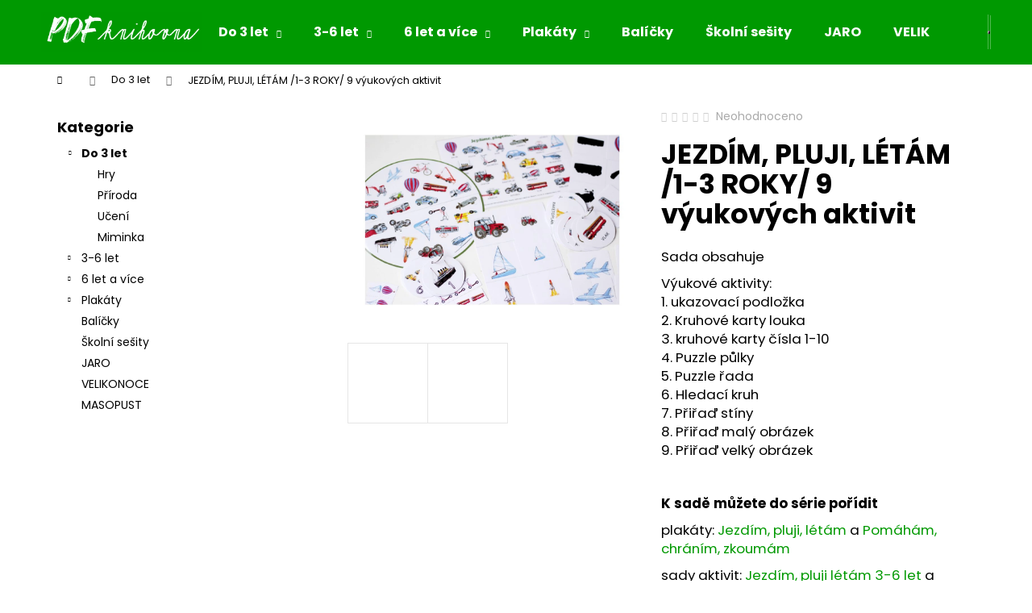

--- FILE ---
content_type: text/html; charset=utf-8
request_url: https://eshop.pdfknihovna.cz/jezdim--pluji--letam--1-3-roky--9-vyukovych-aktivit/
body_size: 20940
content:
<!doctype html><html lang="cs" dir="ltr" class="header-background-dark external-fonts-loaded"><head><meta charset="utf-8" /><meta name="viewport" content="width=device-width,initial-scale=1" /><title>JEZDÍM, PLUJI, LÉTÁM /1-3 ROKY/ 9 výukových aktivit - PDF knihovna</title><link rel="preconnect" href="https://cdn.myshoptet.com" /><link rel="dns-prefetch" href="https://cdn.myshoptet.com" /><link rel="preload" href="https://cdn.myshoptet.com/prj/dist/master/cms/libs/jquery/jquery-1.11.3.min.js" as="script" /><link href="https://cdn.myshoptet.com/prj/dist/master/cms/templates/frontend_templates/shared/css/font-face/poppins.css" rel="stylesheet"><link href="https://cdn.myshoptet.com/prj/dist/master/shop/dist/font-shoptet-12.css.d637f40c301981789c16.css" rel="stylesheet"><script>
dataLayer = [];
dataLayer.push({'shoptet' : {
    "pageId": 712,
    "pageType": "productDetail",
    "currency": "CZK",
    "currencyInfo": {
        "decimalSeparator": ",",
        "exchangeRate": 1,
        "priceDecimalPlaces": 2,
        "symbol": "K\u010d",
        "symbolLeft": 0,
        "thousandSeparator": " "
    },
    "language": "cs",
    "projectId": 451916,
    "product": {
        "id": 76,
        "guid": "830c8322-e0f7-11eb-a51e-ecf4bbd79d2f",
        "hasVariants": false,
        "codes": [
            {
                "code": "452\/PDF",
                "quantity": "> 5",
                "stocks": [
                    {
                        "id": "ext",
                        "quantity": "> 5"
                    }
                ]
            }
        ],
        "code": "452\/PDF",
        "name": "JEZD\u00cdM, PLUJI, L\u00c9T\u00c1M \/1-3 ROKY\/ 9 v\u00fdukov\u00fdch aktivit",
        "appendix": "",
        "weight": 0,
        "manufacturer": "Atelier V lese",
        "manufacturerGuid": "1EF53340FB8260E08319DA0BA3DED3EE",
        "currentCategory": "Do 3 let",
        "currentCategoryGuid": "80fd5eb2-e0f7-11eb-8fdc-ecf4bbd79d2f",
        "defaultCategory": "Do 3 let",
        "defaultCategoryGuid": "80fd5eb2-e0f7-11eb-8fdc-ecf4bbd79d2f",
        "currency": "CZK",
        "priceWithVat": 90
    },
    "stocks": [
        {
            "id": "ext",
            "title": "Sklad",
            "isDeliveryPoint": 0,
            "visibleOnEshop": 1
        }
    ],
    "cartInfo": {
        "id": null,
        "freeShipping": false,
        "freeShippingFrom": 0,
        "leftToFreeGift": {
            "formattedPrice": "0 K\u010d",
            "priceLeft": 0
        },
        "freeGift": false,
        "leftToFreeShipping": {
            "priceLeft": 0,
            "dependOnRegion": 0,
            "formattedPrice": "0 K\u010d"
        },
        "discountCoupon": [],
        "getNoBillingShippingPrice": {
            "withoutVat": 0,
            "vat": 0,
            "withVat": 0
        },
        "cartItems": [],
        "taxMode": "ORDINARY"
    },
    "cart": [],
    "customer": {
        "priceRatio": 1,
        "priceListId": 1,
        "groupId": null,
        "registered": false,
        "mainAccount": false
    }
}});
</script>
<meta property="og:type" content="website"><meta property="og:site_name" content="eshop.pdfknihovna.cz"><meta property="og:url" content="https://eshop.pdfknihovna.cz/jezdim--pluji--letam--1-3-roky--9-vyukovych-aktivit/"><meta property="og:title" content="JEZDÍM, PLUJI, LÉTÁM /1-3 ROKY/ 9 výukových aktivit - PDF knihovna"><meta name="author" content="PDF knihovna"><meta name="web_author" content="Shoptet.cz"><meta name="dcterms.rightsHolder" content="eshop.pdfknihovna.cz"><meta name="robots" content="index,follow"><meta property="og:image" content="https://cdn.myshoptet.com/usr/eshop.pdfknihovna.cz/user/shop/big/76-2_doprava-1-3-02.jpg?618e188d"><meta property="og:description" content="JEZDÍM, PLUJI, LÉTÁM /1-3 ROKY/ 9 výukových aktivit. Sada obsahuje
Výukové aktivity:1. ukazovací podložka2. Kruhové karty louka3. kruhové karty čísla 1-104. Puzzle půlky5. Puzzle řada6. Hledací kruh7. Přiřaď stíny8. Přiřaď malý obrázek9. Přiřaď velký obrázek
 
K sadě můžete do série pořídit
plakáty: Jezdím, pluji,…"><meta name="description" content="JEZDÍM, PLUJI, LÉTÁM /1-3 ROKY/ 9 výukových aktivit. Sada obsahuje
Výukové aktivity:1. ukazovací podložka2. Kruhové karty louka3. kruhové karty čísla 1-104. Puzzle půlky5. Puzzle řada6. Hledací kruh7. Přiřaď stíny8. Přiřaď malý obrázek9. Přiřaď velký obrázek
 
K sadě můžete do série pořídit
plakáty: Jezdím, pluji,…"><meta property="product:price:amount" content="90"><meta property="product:price:currency" content="CZK"><style>:root {--color-primary: #009901;--color-primary-h: 120;--color-primary-s: 100%;--color-primary-l: 30%;--color-primary-hover: #ffcb2f;--color-primary-hover-h: 45;--color-primary-hover-s: 100%;--color-primary-hover-l: 59%;--color-secondary: #f56b00;--color-secondary-h: 26;--color-secondary-s: 100%;--color-secondary-l: 48%;--color-secondary-hover: #ffcb2f;--color-secondary-hover-h: 45;--color-secondary-hover-s: 100%;--color-secondary-hover-l: 59%;--color-tertiary: #E9E9E9;--color-tertiary-h: 0;--color-tertiary-s: 0%;--color-tertiary-l: 91%;--color-tertiary-hover: #E9E9E9;--color-tertiary-hover-h: 0;--color-tertiary-hover-s: 0%;--color-tertiary-hover-l: 91%;--color-header-background: #009901;--template-font: "Poppins";--template-headings-font: "Poppins";--header-background-url: url("[data-uri]");--cookies-notice-background: #1A1937;--cookies-notice-color: #F8FAFB;--cookies-notice-button-hover: #f5f5f5;--cookies-notice-link-hover: #27263f;--templates-update-management-preview-mode-content: "Náhled aktualizací šablony je aktivní pro váš prohlížeč."}</style>
    
    <link href="https://cdn.myshoptet.com/prj/dist/master/shop/dist/main-12.less.a712b24f4ee06168baf8.css" rel="stylesheet" />
                <link href="https://cdn.myshoptet.com/prj/dist/master/shop/dist/mobile-header-v1-12.less.b339935b08864b3ce9dc.css" rel="stylesheet" />
    
    <script>var shoptet = shoptet || {};</script>
    <script src="https://cdn.myshoptet.com/prj/dist/master/shop/dist/main-3g-header.js.05f199e7fd2450312de2.js"></script>
<!-- User include --><!-- /User include --><link rel="shortcut icon" href="/favicon.ico" type="image/x-icon" /><link rel="canonical" href="https://eshop.pdfknihovna.cz/jezdim--pluji--letam--1-3-roky--9-vyukovych-aktivit/" /></head><body class="desktop id-712 in-do-3-let template-12 type-product type-detail multiple-columns-body columns-3 ums_forms_redesign--off ums_a11y_category_page--on ums_discussion_rating_forms--off ums_flags_display_unification--on ums_a11y_login--on mobile-header-version-1"><noscript>
    <style>
        #header {
            padding-top: 0;
            position: relative !important;
            top: 0;
        }
        .header-navigation {
            position: relative !important;
        }
        .overall-wrapper {
            margin: 0 !important;
        }
        body:not(.ready) {
            visibility: visible !important;
        }
    </style>
    <div class="no-javascript">
        <div class="no-javascript__title">Musíte změnit nastavení vašeho prohlížeče</div>
        <div class="no-javascript__text">Podívejte se na: <a href="https://www.google.com/support/bin/answer.py?answer=23852">Jak povolit JavaScript ve vašem prohlížeči</a>.</div>
        <div class="no-javascript__text">Pokud používáte software na blokování reklam, může být nutné povolit JavaScript z této stránky.</div>
        <div class="no-javascript__text">Děkujeme.</div>
    </div>
</noscript>

        <div id="fb-root"></div>
        <script>
            window.fbAsyncInit = function() {
                FB.init({
//                    appId            : 'your-app-id',
                    autoLogAppEvents : true,
                    xfbml            : true,
                    version          : 'v19.0'
                });
            };
        </script>
        <script async defer crossorigin="anonymous" src="https://connect.facebook.net/cs_CZ/sdk.js"></script><a href="#content" class="skip-link sr-only">Přejít na obsah</a><div class="overall-wrapper">
    <div class="user-action">
                        <dialog id="login" class="dialog dialog--modal dialog--fullscreen js-dialog--modal" aria-labelledby="loginHeading">
        <div class="dialog__close dialog__close--arrow">
                        <button type="button" class="btn toggle-window-arr" data-dialog-close data-testid="backToShop">Zpět <span>do obchodu</span></button>
            </div>
        <div class="dialog__wrapper">
            <div class="dialog__content dialog__content--form">
                <div class="dialog__header">
                    <h2 id="loginHeading" class="dialog__heading dialog__heading--login">Přihlášení k vašemu účtu</h2>
                </div>
                <div id="customerLogin" class="dialog__body">
                    <form action="/action/Customer/Login/" method="post" id="formLoginIncluded" class="csrf-enabled formLogin" data-testid="formLogin"><input type="hidden" name="referer" value="" /><div class="form-group"><div class="input-wrapper email js-validated-element-wrapper no-label"><input type="email" name="email" class="form-control" autofocus placeholder="E-mailová adresa (např. jan@novak.cz)" data-testid="inputEmail" autocomplete="email" required /></div></div><div class="form-group"><div class="input-wrapper password js-validated-element-wrapper no-label"><input type="password" name="password" class="form-control" placeholder="Heslo" data-testid="inputPassword" autocomplete="current-password" required /><span class="no-display">Nemůžete vyplnit toto pole</span><input type="text" name="surname" value="" class="no-display" /></div></div><div class="form-group"><div class="login-wrapper"><button type="submit" class="btn btn-secondary btn-text btn-login" data-testid="buttonSubmit">Přihlásit se</button><div class="password-helper"><a href="/registrace/" data-testid="signup" rel="nofollow">Nová registrace</a><a href="/klient/zapomenute-heslo/" rel="nofollow">Zapomenuté heslo</a></div></div></div></form>
                </div>
            </div>
        </div>
    </dialog>
            </div>
<header id="header"><div class="container navigation-wrapper"><div class="site-name"><a href="/" data-testid="linkWebsiteLogo"><img src="https://cdn.myshoptet.com/usr/eshop.pdfknihovna.cz/user/logos/pdf_knihovna_12.jpg" alt="PDF knihovna" fetchpriority="low" /></a></div><nav id="navigation" aria-label="Hlavní menu" data-collapsible="true"><div class="navigation-in menu"><ul class="menu-level-1" role="menubar" data-testid="headerMenuItems"><li class="menu-item-712 ext" role="none"><a href="/do-3-let/" class="active" data-testid="headerMenuItem" role="menuitem" aria-haspopup="true" aria-expanded="false"><b>Do 3 let</b><span class="submenu-arrow"></span></a><ul class="menu-level-2" aria-label="Do 3 let" tabindex="-1" role="menu"><li class="menu-item-730" role="none"><a href="/hry/" data-image="https://cdn.myshoptet.com/usr/eshop.pdfknihovna.cz/user/categories/thumb/3-6_hry-2.jpg" data-testid="headerMenuItem" role="menuitem"><span>Hry</span></a>
                        </li><li class="menu-item-733" role="none"><a href="/priroda/" data-image="https://cdn.myshoptet.com/usr/eshop.pdfknihovna.cz/user/categories/thumb/6-10_priroda-1.jpg" data-testid="headerMenuItem" role="menuitem"><span>Příroda</span></a>
                        </li><li class="menu-item-736" role="none"><a href="/uceni/" data-image="https://cdn.myshoptet.com/usr/eshop.pdfknihovna.cz/user/categories/thumb/1-3_uceni.jpg" data-testid="headerMenuItem" role="menuitem"><span>Učení</span></a>
                        </li><li class="menu-item-739" role="none"><a href="/miminka/" data-image="https://cdn.myshoptet.com/usr/eshop.pdfknihovna.cz/user/categories/thumb/1-3_miminka.jpg" data-testid="headerMenuItem" role="menuitem"><span>Miminka</span></a>
                        </li></ul></li>
<li class="menu-item-715 ext" role="none"><a href="/3-6-let/" data-testid="headerMenuItem" role="menuitem" aria-haspopup="true" aria-expanded="false"><b>3-6 let</b><span class="submenu-arrow"></span></a><ul class="menu-level-2" aria-label="3-6 let" tabindex="-1" role="menu"><li class="menu-item-762" role="none"><a href="/hry-2/" data-image="https://cdn.myshoptet.com/usr/eshop.pdfknihovna.cz/user/categories/thumb/3-6_hry.jpg" data-testid="headerMenuItem" role="menuitem"><span>Hry</span></a>
                        </li><li class="menu-item-765" role="none"><a href="/jaro/" data-image="https://cdn.myshoptet.com/usr/eshop.pdfknihovna.cz/user/categories/thumb/3-6_jaro_02.jpg" data-testid="headerMenuItem" role="menuitem"><span>Jaro</span></a>
                        </li><li class="menu-item-768" role="none"><a href="/leto/" data-image="https://cdn.myshoptet.com/usr/eshop.pdfknihovna.cz/user/categories/thumb/3-6_leto.jpg" data-testid="headerMenuItem" role="menuitem"><span>Léto</span></a>
                        </li><li class="menu-item-771" role="none"><a href="/podzim/" data-image="https://cdn.myshoptet.com/usr/eshop.pdfknihovna.cz/user/categories/thumb/3-6_podzim.jpg" data-testid="headerMenuItem" role="menuitem"><span>Podzim</span></a>
                        </li><li class="menu-item-774" role="none"><a href="/zima/" data-image="https://cdn.myshoptet.com/usr/eshop.pdfknihovna.cz/user/categories/thumb/3-6_zima.jpg" data-testid="headerMenuItem" role="menuitem"><span>Zima</span></a>
                        </li><li class="menu-item-777" role="none"><a href="/vanoce/" data-image="https://cdn.myshoptet.com/usr/eshop.pdfknihovna.cz/user/categories/thumb/3-6_vanoce.jpg" data-testid="headerMenuItem" role="menuitem"><span>Vánoce</span></a>
                        </li><li class="menu-item-834" role="none"><a href="/celorocne/" data-image="https://cdn.myshoptet.com/usr/eshop.pdfknihovna.cz/user/categories/thumb/3-6_celorocni.jpg" data-testid="headerMenuItem" role="menuitem"><span>Celoročně</span></a>
                        </li><li class="menu-item-837" role="none"><a href="/anglictina/" data-image="https://cdn.myshoptet.com/usr/eshop.pdfknihovna.cz/user/categories/thumb/3-6_anglictina.jpg" data-testid="headerMenuItem" role="menuitem"><span>Angličtina</span></a>
                        </li></ul></li>
<li class="menu-item-718 ext" role="none"><a href="/6-let-a-vice/" data-testid="headerMenuItem" role="menuitem" aria-haspopup="true" aria-expanded="false"><b>6 let a více</b><span class="submenu-arrow"></span></a><ul class="menu-level-2" aria-label="6 let a více" tabindex="-1" role="menu"><li class="menu-item-822" role="none"><a href="/priroda-2/" data-image="https://cdn.myshoptet.com/usr/eshop.pdfknihovna.cz/user/categories/thumb/6-10_priroda.jpg" data-testid="headerMenuItem" role="menuitem"><span>Příroda</span></a>
                        </li><li class="menu-item-825" role="none"><a href="/uceni-3/" data-image="https://cdn.myshoptet.com/usr/eshop.pdfknihovna.cz/user/categories/thumb/6-10_uceni.jpg" data-testid="headerMenuItem" role="menuitem"><span>Učení</span></a>
                        </li><li class="menu-item-828" role="none"><a href="/hry-3/" data-image="https://cdn.myshoptet.com/usr/eshop.pdfknihovna.cz/user/categories/thumb/3-6_hry-1.jpg" data-testid="headerMenuItem" role="menuitem"><span>Hry</span></a>
                        </li><li class="menu-item-831" role="none"><a href="/pracovni-listy/" data-image="https://cdn.myshoptet.com/usr/eshop.pdfknihovna.cz/user/categories/thumb/6-10_pracovni_listy.jpg" data-testid="headerMenuItem" role="menuitem"><span>Pracovní listy</span></a>
                        </li></ul></li>
<li class="menu-item-721 ext" role="none"><a href="/plakaty/" data-testid="headerMenuItem" role="menuitem" aria-haspopup="true" aria-expanded="false"><b>Plakáty</b><span class="submenu-arrow"></span></a><ul class="menu-level-2" aria-label="Plakáty" tabindex="-1" role="menu"><li class="menu-item-780" role="none"><a href="/zvirata/" data-image="https://cdn.myshoptet.com/usr/eshop.pdfknihovna.cz/user/categories/thumb/kategorie_plakaty_zvirata_01.jpg" data-testid="headerMenuItem" role="menuitem"><span>Zvířata</span></a>
                        </li><li class="menu-item-783" role="none"><a href="/rocni-obdobi/" data-image="https://cdn.myshoptet.com/usr/eshop.pdfknihovna.cz/user/categories/thumb/kategorie_plakaty_rocni_obdobi_01.jpg" data-testid="headerMenuItem" role="menuitem"><span>Roční období</span></a>
                        </li><li class="menu-item-786" role="none"><a href="/uceni-2/" data-image="https://cdn.myshoptet.com/usr/eshop.pdfknihovna.cz/user/categories/thumb/kategorie_plakaty_uceni_01.jpg" data-testid="headerMenuItem" role="menuitem"><span>Učení</span></a>
                        </li><li class="menu-item-789" role="none"><a href="/svet-kolem-nas/" data-image="https://cdn.myshoptet.com/usr/eshop.pdfknihovna.cz/user/categories/thumb/kategorie_plakat_svet_kolem_nas_01.jpg" data-testid="headerMenuItem" role="menuitem"><span>Svět kolem nás</span></a>
                        </li></ul></li>
<li class="menu-item-804" role="none"><a href="/balicky/" data-testid="headerMenuItem" role="menuitem" aria-expanded="false"><b>Balíčky</b></a></li>
<li class="menu-item-807" role="none"><a href="/skolni-sesity/" data-testid="headerMenuItem" role="menuitem" aria-expanded="false"><b>Školní sešity</b></a></li>
<li class="menu-item-857" role="none"><a href="/jaro-3/" data-testid="headerMenuItem" role="menuitem" aria-expanded="false"><b>JARO</b></a></li>
<li class="menu-item-864" role="none"><a href="/velikonoce/" data-testid="headerMenuItem" role="menuitem" aria-expanded="false"><b>VELIKONOCE</b></a></li>
<li class="menu-item-872" role="none"><a href="/masopust/" data-testid="headerMenuItem" role="menuitem" aria-expanded="false"><b>MASOPUST</b></a></li>
<li class="menu-item-39" role="none"><a href="/obchodnipodminky/" data-testid="headerMenuItem" role="menuitem" aria-expanded="false"><b>Obchodní podmínky</b></a></li>
<li class="menu-item-29" role="none"><a href="/kontakty/" data-testid="headerMenuItem" role="menuitem" aria-expanded="false"><b>Kontakty</b></a></li>
<li class="menu-item-27" role="none"><a href="/jak-nakupovat/" target="blank" data-testid="headerMenuItem" role="menuitem" aria-expanded="false"><b>Jak nakupovat</b></a></li>
</ul>
    <ul class="navigationActions" role="menu">
                            <li role="none">
                                    <a href="/login/?backTo=%2Fjezdim--pluji--letam--1-3-roky--9-vyukovych-aktivit%2F" rel="nofollow" data-testid="signin" role="menuitem"><span>Přihlášení</span></a>
                            </li>
                        </ul>
</div><span class="navigation-close"></span></nav><div class="menu-helper" data-testid="hamburgerMenu"><span>Více</span></div>

    <div class="navigation-buttons">
                <a href="#" class="toggle-window" data-target="search" data-testid="linkSearchIcon"><span class="sr-only">Hledat</span></a>
                    
        <button class="top-nav-button top-nav-button-login" type="button" data-dialog-id="login" aria-haspopup="dialog" aria-controls="login" data-testid="signin">
            <span class="sr-only">Přihlášení</span>
        </button>
                    <a href="/kosik/" class="toggle-window cart-count" data-target="cart" data-testid="headerCart" rel="nofollow" aria-haspopup="dialog" aria-expanded="false" aria-controls="cart-widget"><span class="sr-only">Nákupní košík</span></a>
        <a href="#" class="toggle-window" data-target="navigation" data-testid="hamburgerMenu"><span class="sr-only">Menu</span></a>
    </div>

</div></header><!-- / header -->


<div id="content-wrapper" class="container content-wrapper">
    
                                <div class="breadcrumbs navigation-home-icon-wrapper" itemscope itemtype="https://schema.org/BreadcrumbList">
                                                                            <span id="navigation-first" data-basetitle="PDF knihovna" itemprop="itemListElement" itemscope itemtype="https://schema.org/ListItem">
                <a href="/" itemprop="item" class="navigation-home-icon"><span class="sr-only" itemprop="name">Domů</span></a>
                <span class="navigation-bullet">/</span>
                <meta itemprop="position" content="1" />
            </span>
                                <span id="navigation-1" itemprop="itemListElement" itemscope itemtype="https://schema.org/ListItem">
                <a href="/do-3-let/" itemprop="item" data-testid="breadcrumbsSecondLevel"><span itemprop="name">Do 3 let</span></a>
                <span class="navigation-bullet">/</span>
                <meta itemprop="position" content="2" />
            </span>
                                            <span id="navigation-2" itemprop="itemListElement" itemscope itemtype="https://schema.org/ListItem" data-testid="breadcrumbsLastLevel">
                <meta itemprop="item" content="https://eshop.pdfknihovna.cz/jezdim--pluji--letam--1-3-roky--9-vyukovych-aktivit/" />
                <meta itemprop="position" content="3" />
                <span itemprop="name" data-title="JEZDÍM, PLUJI, LÉTÁM /1-3 ROKY/ 9 výukových aktivit">JEZDÍM, PLUJI, LÉTÁM /1-3 ROKY/ 9 výukových aktivit <span class="appendix"></span></span>
            </span>
            </div>
            
    <div class="content-wrapper-in">
                                                <aside class="sidebar sidebar-left"  data-testid="sidebarMenu">
                                                                                                <div class="sidebar-inner">
                                                                                                        <div class="box box-bg-variant box-categories">    <div class="skip-link__wrapper">
        <span id="categories-start" class="skip-link__target js-skip-link__target sr-only" tabindex="-1">&nbsp;</span>
        <a href="#categories-end" class="skip-link skip-link--start sr-only js-skip-link--start">Přeskočit kategorie</a>
    </div>

<h4>Kategorie</h4>


<div id="categories"><div class="categories cat-01 expandable active expanded" id="cat-712"><div class="topic active"><a href="/do-3-let/">Do 3 let<span class="cat-trigger">&nbsp;</span></a></div>

                    <ul class=" active expanded">
                                        <li >
                <a href="/hry/">
                    Hry
                                    </a>
                                                                </li>
                                <li >
                <a href="/priroda/">
                    Příroda
                                    </a>
                                                                </li>
                                <li >
                <a href="/uceni/">
                    Učení
                                    </a>
                                                                </li>
                                <li >
                <a href="/miminka/">
                    Miminka
                                    </a>
                                                                </li>
                </ul>
    </div><div class="categories cat-02 expandable external" id="cat-715"><div class="topic"><a href="/3-6-let/">3-6 let<span class="cat-trigger">&nbsp;</span></a></div>

    </div><div class="categories cat-01 expandable external" id="cat-718"><div class="topic"><a href="/6-let-a-vice/">6 let a více<span class="cat-trigger">&nbsp;</span></a></div>

    </div><div class="categories cat-02 expandable external" id="cat-721"><div class="topic"><a href="/plakaty/">Plakáty<span class="cat-trigger">&nbsp;</span></a></div>

    </div><div class="categories cat-01 external" id="cat-804"><div class="topic"><a href="/balicky/">Balíčky<span class="cat-trigger">&nbsp;</span></a></div></div><div class="categories cat-02 external" id="cat-807"><div class="topic"><a href="/skolni-sesity/">Školní sešity<span class="cat-trigger">&nbsp;</span></a></div></div><div class="categories cat-01 expanded" id="cat-857"><div class="topic"><a href="/jaro-3/">JARO<span class="cat-trigger">&nbsp;</span></a></div></div><div class="categories cat-02 expanded" id="cat-864"><div class="topic"><a href="/velikonoce/">VELIKONOCE<span class="cat-trigger">&nbsp;</span></a></div></div><div class="categories cat-01 expanded" id="cat-872"><div class="topic"><a href="/masopust/">MASOPUST<span class="cat-trigger">&nbsp;</span></a></div></div></div>

    <div class="skip-link__wrapper">
        <a href="#categories-start" class="skip-link skip-link--end sr-only js-skip-link--end" tabindex="-1" hidden>Přeskočit kategorie</a>
        <span id="categories-end" class="skip-link__target js-skip-link__target sr-only" tabindex="-1">&nbsp;</span>
    </div>
</div>
                                                                    </div>
                                                            </aside>
                            <main id="content" class="content narrow">
                            
<div class="p-detail" itemscope itemtype="https://schema.org/Product">

    
    <meta itemprop="name" content="JEZDÍM, PLUJI, LÉTÁM /1-3 ROKY/ 9 výukových aktivit" />
    <meta itemprop="category" content="Úvodní stránka &gt; Do 3 let &gt; JEZDÍM, PLUJI, LÉTÁM /1-3 ROKY/ 9 výukových aktivit" />
    <meta itemprop="url" content="https://eshop.pdfknihovna.cz/jezdim--pluji--letam--1-3-roky--9-vyukovych-aktivit/" />
    <meta itemprop="image" content="https://cdn.myshoptet.com/usr/eshop.pdfknihovna.cz/user/shop/big/76-2_doprava-1-3-02.jpg?618e188d" />
            <meta itemprop="description" content="Sada obsahuje
Výukové aktivity:1. ukazovací podložka2. Kruhové karty louka3. kruhové karty čísla 1-104. Puzzle půlky5. Puzzle řada6. Hledací kruh7. Přiřaď stíny8. Přiřaď malý obrázek9. Přiřaď velký obrázek
&amp;nbsp;
K sadě můžete do série pořídit
plakáty: Jezdím, pluji, létám a Pomáhám, chráním, zkoumám
sady aktivit: Jezdím, pluji létám&amp;nbsp;3-6 let a Jezdím, pluji, létám - pracovní listy
.....................................................
Materiál v elektronické formě v PDF obdržíte okamžitě po přijetí platby." />
                <span class="js-hidden" itemprop="manufacturer" itemscope itemtype="https://schema.org/Organization">
            <meta itemprop="name" content="Atelier V lese" />
        </span>
        <span class="js-hidden" itemprop="brand" itemscope itemtype="https://schema.org/Brand">
            <meta itemprop="name" content="Atelier V lese" />
        </span>
                                        
        <div class="p-detail-inner">

        <div class="p-data-wrapper">
            <div class="p-detail-inner-header">
                            <div class="stars-wrapper">
            
<span class="stars star-list">
                                                <span class="star star-off show-tooltip is-active productRatingAction" data-productid="76" data-score="1" title="    Hodnocení:
            Neohodnoceno    "></span>
                    
                                                <span class="star star-off show-tooltip is-active productRatingAction" data-productid="76" data-score="2" title="    Hodnocení:
            Neohodnoceno    "></span>
                    
                                                <span class="star star-off show-tooltip is-active productRatingAction" data-productid="76" data-score="3" title="    Hodnocení:
            Neohodnoceno    "></span>
                    
                                                <span class="star star-off show-tooltip is-active productRatingAction" data-productid="76" data-score="4" title="    Hodnocení:
            Neohodnoceno    "></span>
                    
                                                <span class="star star-off show-tooltip is-active productRatingAction" data-productid="76" data-score="5" title="    Hodnocení:
            Neohodnoceno    "></span>
                    
    </span>
            <span class="stars-label">
                                Neohodnoceno                    </span>
        </div>
                    <h1>
                      JEZDÍM, PLUJI, LÉTÁM /1-3 ROKY/ 9 výukových aktivit                </h1>
            </div>

                            <div class="p-short-description" data-testid="productCardShortDescr">
                    <p><span style="font-weight: 400;">Sada obsahuje</span></p>
<p><span style="font-weight: 400;"><span>Výukové aktivity:</span><br /><span>1. ukazovací podložka</span><br /><span>2. Kruhové karty louka</span><br /><span>3. kruhové karty čísla 1-10</span><span class="text_exposed_show"><br />4. Puzzle půlky<br />5. Puzzle řada<br />6. Hledací kruh<br />7. Přiřaď stíny<br />8. Přiřaď malý obrázek<br />9. Přiřaď velký obrázek</span></span></p>
<p>&nbsp;</p>
<p><strong>K sadě můžete do série pořídit</strong></p>
<p>plakáty: <a href="/plakaty-a-obrazky/jezdim--pluji--letam/">Jezdím, pluji, létám</a> a <a href="/plakaty-a-obrazky/pomaham--chrani--zkoumam/">Pomáhám, chráním, zkoumám</a></p>
<p>sady aktivit:<a href="/3-6-let/jezdim--pluji--letam-9-aktivit/"> Jezdím, pluji létám&nbsp;3-6 let</a> a <a href="/3-6-let/jezdim--pluji--letam-pracovni-listy/">Jezdím, pluji, létám - pracovní listy</a></p>
<p>.....................................................</p>
<p>Materiál v elektronické formě v PDF obdržíte okamžitě po přijetí platby.</p>
                </div>
            

            <form action="/action/Cart/addCartItem/" method="post" id="product-detail-form" class="pr-action csrf-enabled" data-testid="formProduct">
                <meta itemprop="productID" content="76" /><meta itemprop="identifier" content="830c8322-e0f7-11eb-a51e-ecf4bbd79d2f" /><meta itemprop="sku" content="452/PDF" /><span itemprop="offers" itemscope itemtype="https://schema.org/Offer"><link itemprop="availability" href="https://schema.org/InStock" /><meta itemprop="url" content="https://eshop.pdfknihovna.cz/jezdim--pluji--letam--1-3-roky--9-vyukovych-aktivit/" /><meta itemprop="price" content="90.00" /><meta itemprop="priceCurrency" content="CZK" /><link itemprop="itemCondition" href="https://schema.org/NewCondition" /></span><input type="hidden" name="productId" value="76" /><input type="hidden" name="priceId" value="1854" /><input type="hidden" name="language" value="cs" />

                <div class="p-variants-block">
                                    <table class="detail-parameters">
                        <tbody>
                        
                        
                                                                                                </tbody>
                    </table>
                            </div>



            <div class="p-basic-info-block">
                <div class="block">
                                                            

    
    <span class="availability-label" style="color: #009901" data-testid="labelAvailability">
                    Skladem            </span>
        <span class="availability-amount" data-testid="numberAvailabilityAmount">(&gt;5&nbsp;ks)</span>

                                </div>
                <div class="block">
                                            <span class="p-code">
        <span class="p-code-label">Kód:</span>
                    <span>452/PDF</span>
            </span>
                </div>
                <div class="block">
                                                                <span class="p-manufacturer-label">Značka: </span> <a href="/znacka/atelier-v-lese/" data-testid="productCardBrandName">Atelier V lese</a>
                                    </div>
            </div>

                                        
            <div class="p-to-cart-block">
                            <div class="p-final-price-wrapper">
                                                            <strong class="price-final" data-testid="productCardPrice">
            <span class="price-final-holder">
                90 Kč
    

        </span>
    </strong>
                                            <span class="price-measure">
                    
                        </span>
                    
                </div>
                            <div class="p-add-to-cart-wrapper">
                                <div class="add-to-cart" data-testid="divAddToCart">
                
<span class="quantity">
    <span
        class="increase-tooltip js-increase-tooltip"
        data-trigger="manual"
        data-container="body"
        data-original-title="Není možné zakoupit více než 9999 ks."
        aria-hidden="true"
        role="tooltip"
        data-testid="tooltip">
    </span>

    <span
        class="decrease-tooltip js-decrease-tooltip"
        data-trigger="manual"
        data-container="body"
        data-original-title="Minimální množství, které lze zakoupit, je 1 ks."
        aria-hidden="true"
        role="tooltip"
        data-testid="tooltip">
    </span>
    <label>
        <input
            type="number"
            name="amount"
            value="1"
            class="amount"
            autocomplete="off"
            data-decimals="0"
                        step="1"
            min="1"
            max="9999"
            aria-label="Množství"
            data-testid="cartAmount"/>
    </label>

    <button
        class="increase"
        type="button"
        aria-label="Zvýšit množství o 1"
        data-testid="increase">
            <span class="increase__sign">&plus;</span>
    </button>

    <button
        class="decrease"
        type="button"
        aria-label="Snížit množství o 1"
        data-testid="decrease">
            <span class="decrease__sign">&minus;</span>
    </button>
</span>
                    
                <button type="submit" class="btn btn-conversion add-to-cart-button" data-testid="buttonAddToCart" aria-label="Do košíku JEZDÍM, PLUJI, LÉTÁM /1-3 ROKY/ 9 výukových aktivit">Do košíku</button>
            
            </div>
                            </div>
            </div>


            </form>

            
            

            <div class="p-param-block">
                <div class="detail-parameters-wrapper">
                    <table class="detail-parameters second">
                        <tr>
    <th>
        <span class="row-header-label">
            Kategorie<span class="row-header-label-colon">:</span>
        </span>
    </th>
    <td>
        <a href="/do-3-let/">Do 3 let</a>    </td>
</tr>
                    </table>
                </div>
                <div class="social-buttons-wrapper">
                    <div class="link-icons" data-testid="productDetailActionIcons">
    <a href="#" class="link-icon print" title="Tisknout produkt"><span>Tisk</span></a>
    <a href="/jezdim--pluji--letam--1-3-roky--9-vyukovych-aktivit:dotaz/" class="link-icon chat" title="Mluvit s prodejcem" rel="nofollow"><span>Zeptat se</span></a>
                <a href="#" class="link-icon share js-share-buttons-trigger" title="Sdílet produkt"><span>Sdílet</span></a>
    </div>
                        <div class="social-buttons no-display">
                    <div class="twitter">
                <script>
        window.twttr = (function(d, s, id) {
            var js, fjs = d.getElementsByTagName(s)[0],
                t = window.twttr || {};
            if (d.getElementById(id)) return t;
            js = d.createElement(s);
            js.id = id;
            js.src = "https://platform.twitter.com/widgets.js";
            fjs.parentNode.insertBefore(js, fjs);
            t._e = [];
            t.ready = function(f) {
                t._e.push(f);
            };
            return t;
        }(document, "script", "twitter-wjs"));
        </script>

<a
    href="https://twitter.com/share"
    class="twitter-share-button"
        data-lang="cs"
    data-url="https://eshop.pdfknihovna.cz/jezdim--pluji--letam--1-3-roky--9-vyukovych-aktivit/"
>Tweet</a>

            </div>
                    <div class="facebook">
                <div
            data-layout="button_count"
        class="fb-like"
        data-action="like"
        data-show-faces="false"
        data-share="false"
                        data-width="285"
        data-height="26"
    >
</div>

            </div>
                                <div class="close-wrapper">
        <a href="#" class="close-after js-share-buttons-trigger" title="Sdílet produkt">Zavřít</a>
    </div>

            </div>
                </div>
            </div>


                                </div>

        <div class="p-image-wrapper">
            
            <div class="p-image" style="" data-testid="mainImage">
                

<a href="https://cdn.myshoptet.com/usr/eshop.pdfknihovna.cz/user/shop/big/76-2_doprava-1-3-02.jpg?618e188d" class="p-main-image cloud-zoom" data-href="https://cdn.myshoptet.com/usr/eshop.pdfknihovna.cz/user/shop/orig/76-2_doprava-1-3-02.jpg?618e188d"><img src="https://cdn.myshoptet.com/usr/eshop.pdfknihovna.cz/user/shop/big/76-2_doprava-1-3-02.jpg?618e188d" alt="doprava 1 3 02" width="1024" height="768"  fetchpriority="high" />
</a>                


                

    

            </div>
            <div class="row">
                
    <div class="col-sm-12 p-thumbnails-wrapper">

        <div class="p-thumbnails">

            <div class="p-thumbnails-inner">

                <div>
                                                                                        <a href="https://cdn.myshoptet.com/usr/eshop.pdfknihovna.cz/user/shop/big/76-2_doprava-1-3-02.jpg?618e188d" class="p-thumbnail highlighted">
                            <img src="data:image/svg+xml,%3Csvg%20width%3D%22100%22%20height%3D%22100%22%20xmlns%3D%22http%3A%2F%2Fwww.w3.org%2F2000%2Fsvg%22%3E%3C%2Fsvg%3E" alt="doprava 1 3 02" width="100" height="100"  data-src="https://cdn.myshoptet.com/usr/eshop.pdfknihovna.cz/user/shop/related/76-2_doprava-1-3-02.jpg?618e188d" fetchpriority="low" />
                        </a>
                        <a href="https://cdn.myshoptet.com/usr/eshop.pdfknihovna.cz/user/shop/big/76-2_doprava-1-3-02.jpg?618e188d" class="cbox-gal" data-gallery="lightbox[gallery]" data-alt="doprava 1 3 02"></a>
                                                                    <a href="https://cdn.myshoptet.com/usr/eshop.pdfknihovna.cz/user/shop/big/76-3_doprava-1-3-01.jpg?618e188d" class="p-thumbnail">
                            <img src="data:image/svg+xml,%3Csvg%20width%3D%22100%22%20height%3D%22100%22%20xmlns%3D%22http%3A%2F%2Fwww.w3.org%2F2000%2Fsvg%22%3E%3C%2Fsvg%3E" alt="doprava 1 3 01" width="100" height="100"  data-src="https://cdn.myshoptet.com/usr/eshop.pdfknihovna.cz/user/shop/related/76-3_doprava-1-3-01.jpg?618e188d" fetchpriority="low" />
                        </a>
                        <a href="https://cdn.myshoptet.com/usr/eshop.pdfknihovna.cz/user/shop/big/76-3_doprava-1-3-01.jpg?618e188d" class="cbox-gal" data-gallery="lightbox[gallery]" data-alt="doprava 1 3 01"></a>
                                    </div>

            </div>

            <a href="#" class="thumbnail-prev"></a>
            <a href="#" class="thumbnail-next"></a>

        </div>

    </div>

            </div>

        </div>
    </div>

    <div class="container container--bannersBenefit">
            </div>

        



        
    <div class="shp-tabs-wrapper p-detail-tabs-wrapper">
        <div class="row">
            <div class="col-sm-12 shp-tabs-row responsive-nav">
                <div class="shp-tabs-holder">
    <ul id="p-detail-tabs" class="shp-tabs p-detail-tabs visible-links" role="tablist">
                            <li class="shp-tab active" data-testid="tabDescription">
                <a href="#description" class="shp-tab-link" role="tab" data-toggle="tab">Popis</a>
            </li>
                                                                                                                         <li class="shp-tab" data-testid="tabDiscussion">
                                <a href="#productDiscussion" class="shp-tab-link" role="tab" data-toggle="tab">Diskuze</a>
            </li>
                                        </ul>
</div>
            </div>
            <div class="col-sm-12 ">
                <div id="tab-content" class="tab-content">
                                                                                                            <div id="description" class="tab-pane fade in active" role="tabpanel">
        <div class="description-inner">
            <div class="basic-description">
                
                                    <div>
<p>Doporučujeme vytisknout barevně na papír gramáže 200 g/m2 a laminovat folií 125 mq, Zajistíte si tak maximální životnost a kvalitu hotového výrobku.&nbsp;</p>
<div><span>&nbsp;</span></div>
</div>
<p>&nbsp;</p>
<div>&nbsp;</div>
<div>&nbsp;</div>
                            </div>
            
        </div>
    </div>
                                                                                                                                                    <div id="productDiscussion" class="tab-pane fade" role="tabpanel" data-testid="areaDiscussion">
        <div id="discussionWrapper" class="discussion-wrapper unveil-wrapper" data-parent-tab="productDiscussion" data-testid="wrapperDiscussion">
                                    
    <div class="discussionContainer js-discussion-container" data-editorid="discussion">
                    <p data-testid="textCommentNotice">Buďte první, kdo napíše příspěvek k této položce. </p>
                                                        <div class="add-comment discussion-form-trigger" data-unveil="discussion-form" aria-expanded="false" aria-controls="discussion-form" role="button">
                <span class="link-like comment-icon" data-testid="buttonAddComment">Přidat komentář</span>
                        </div>
                        <div id="discussion-form" class="discussion-form vote-form js-hidden">
                            <form action="/action/ProductDiscussion/addPost/" method="post" id="formDiscussion" data-testid="formDiscussion">
    <input type="hidden" name="formId" value="9" />
    <input type="hidden" name="discussionEntityId" value="76" />
            <div class="row">
        <div class="form-group col-xs-12 col-sm-6">
            <input type="text" name="fullName" value="" id="fullName" class="form-control" placeholder="Jméno" data-testid="inputUserName"/>
                        <span class="no-display">Nevyplňujte toto pole:</span>
            <input type="text" name="surname" value="" class="no-display" />
        </div>
        <div class="form-group js-validated-element-wrapper no-label col-xs-12 col-sm-6">
            <input type="email" name="email" value="" id="email" class="form-control js-validate-required" placeholder="E-mail" data-testid="inputEmail"/>
        </div>
        <div class="col-xs-12">
            <div class="form-group">
                <input type="text" name="title" id="title" class="form-control" placeholder="Název" data-testid="inputTitle" />
            </div>
            <div class="form-group no-label js-validated-element-wrapper">
                <textarea name="message" id="message" class="form-control js-validate-required" rows="7" placeholder="Komentář" data-testid="inputMessage"></textarea>
            </div>
                                <div class="form-group js-validated-element-wrapper consents consents-first">
            <input
                type="hidden"
                name="consents[]"
                id="discussionConsents37"
                value="37"
                                                        data-special-message="validatorConsent"
                            />
                                        <label for="discussionConsents37" class="whole-width">
                                        Vložením komentáře souhlasíte s <a href="/podminky-ochrany-osobnich-udaju/" target="_blank" rel="noopener noreferrer">podmínkami ochrany osobních údajů</a>
                </label>
                    </div>
                            <fieldset class="box box-sm box-bg-default">
    <h4>Bezpečnostní kontrola</h4>
    <div class="form-group captcha-image">
        <img src="[data-uri]" alt="" data-testid="imageCaptcha" width="150" height="40"  fetchpriority="low" />
    </div>
    <div class="form-group js-validated-element-wrapper smart-label-wrapper">
        <label for="captcha"><span class="required-asterisk">Opište text z obrázku</span></label>
        <input type="text" id="captcha" name="captcha" class="form-control js-validate js-validate-required">
    </div>
</fieldset>
            <div class="form-group">
                <input type="submit" value="Odeslat komentář" class="btn btn-sm btn-primary" data-testid="buttonSendComment" />
            </div>
        </div>
    </div>
</form>

                    </div>
                    </div>

        </div>
    </div>
                                                        </div>
            </div>
        </div>
    </div>
</div>
                    </main>
    </div>
    
            
    
                    <div id="cart-widget" class="content-window cart-window" role="dialog" aria-hidden="true">
                <div class="content-window-in cart-window-in">
                                <button type="button" class="btn toggle-window-arr toggle-window" data-target="cart" data-testid="backToShop" aria-controls="cart-widget">Zpět <span>do obchodu</span></button>
                        <div class="container place-cart-here">
                        <div class="loader-overlay">
                            <div class="loader"></div>
                        </div>
                    </div>
                </div>
            </div>
            <div class="content-window search-window" itemscope itemtype="https://schema.org/WebSite">
                <meta itemprop="headline" content="Do 3 let"/><meta itemprop="url" content="https://eshop.pdfknihovna.cz"/><meta itemprop="text" content="JEZDÍM, PLUJI, LÉTÁM /1-3 ROKY/ 9 výukových aktivit. Sada obsahuje Výukové aktivity:1. ukazovací podložka2. Kruhové karty louka3. kruhové karty čísla 1-104. Puzzle půlky5. Puzzle řada6. Hledací kruh7. Přiřaď stíny8. Přiřaď malý obrázek9. Přiřaď velký obrázek &amp;amp;nbsp; K sadě můžete do série pořídit plakáty: Jezdím,..."/>                <div class="content-window-in search-window-in">
                                <button type="button" class="btn toggle-window-arr toggle-window" data-target="search" data-testid="backToShop" aria-controls="cart-widget">Zpět <span>do obchodu</span></button>
                        <div class="container">
                        <div class="search"><h2>Co potřebujete najít?</h2><form action="/action/ProductSearch/prepareString/" method="post"
    id="formSearchForm" class="search-form compact-form js-search-main"
    itemprop="potentialAction" itemscope itemtype="https://schema.org/SearchAction" data-testid="searchForm">
    <fieldset>
        <meta itemprop="target"
            content="https://eshop.pdfknihovna.cz/vyhledavani/?string={string}"/>
        <input type="hidden" name="language" value="cs"/>
        
            
<input
    type="search"
    name="string"
        class="query-input form-control search-input js-search-input lg"
    placeholder="Napište, co hledáte"
    autocomplete="off"
    required
    itemprop="query-input"
    aria-label="Vyhledávání"
    data-testid="searchInput"
>
            <button type="submit" class="btn btn-default btn-arrow-right btn-lg" data-testid="searchBtn"><span class="sr-only">Hledat</span></button>
        
    </fieldset>
</form>
<h3>Doporučujeme</h3><div class="recommended-products"></div></div>
                    </div>
                </div>
            </div>
            
</div>
        
        
                            <footer id="footer">
                    <h2 class="sr-only">Zápatí</h2>
                    
    
                                                                <div class="container footer-rows">
                            
                


<div class="row custom-footer elements-3">
                    
        <div class="custom-footer__contact col-sm-4">
                                                                                                            <h4><span>Kontakt</span></h4>


    <div class="contact-box no-image" data-testid="contactbox">
                
        <ul>
                            <li>
                    <span class="mail" data-testid="contactboxEmail">
                                                    <a href="mailto:info&#64;pdfknihovna.cz">info<!---->&#64;<!---->pdfknihovna.cz</a>
                                            </span>
                </li>
            
                            <li>
                    <span class="tel">
                                                                                <a href="tel:723948785" aria-label="Zavolat na 723948785" data-testid="contactboxPhone">
                                723948785
                            </a>
                                            </span>
                </li>
            
            
            

                                    <li>
                        <span class="facebook">
                            <a href="https://www.facebook.com/PDF-knihovna-aktivity-pro-d%C4%9Bti-100558395183032" title="Facebook" target="_blank" data-testid="contactboxFacebook">
                                                                PDF KNIHOVNA
                                                            </a>
                        </span>
                    </li>
                
                
                
                
                
                
                
            

        </ul>

    </div>


<script type="application/ld+json">
    {
        "@context" : "https://schema.org",
        "@type" : "Organization",
        "name" : "PDF knihovna",
        "url" : "https://eshop.pdfknihovna.cz",
                "employee" : "Kateřina Piliarik",
                    "email" : "info@pdfknihovna.cz",
                            "telephone" : "723948785",
                                
                                                                        "sameAs" : ["https://www.facebook.com/PDF-knihovna-aktivity-pro-d%C4%9Bti-100558395183032\", \"\", \""]
            }
</script>

                                                        </div>
                    
        <div class="custom-footer__banner1 col-sm-4">
                            <div class="banner"><div class="banner-wrapper"><span data-ec-promo-id="11"><a href='http://eshop.pdfknihovna.cz/obchodnipodminky'>Obchodní podmínky</a></span></div></div>
                    </div>
                    
        <div class="custom-footer__banner11 col-sm-4">
                            <div class="banner"><div class="banner-wrapper"><img data-src="https://cdn.myshoptet.com/usr/eshop.pdfknihovna.cz/user/banners/loga_banky-1.png?6262d5a7" src="data:image/svg+xml,%3Csvg%20width%3D%22424%22%20height%3D%22200%22%20xmlns%3D%22http%3A%2F%2Fwww.w3.org%2F2000%2Fsvg%22%3E%3C%2Fsvg%3E" fetchpriority="low" alt="Přijímáme platby kartou" width="424" height="200" /></div></div>
                    </div>
    </div>
                        </div>
                                        
            
                    
                        <div class="container footer-bottom">
                            <span id="signature" style="display: inline-block !important; visibility: visible !important;"><a href="https://www.shoptet.cz/?utm_source=footer&utm_medium=link&utm_campaign=create_by_shoptet" class="image" target="_blank"><img src="data:image/svg+xml,%3Csvg%20width%3D%2217%22%20height%3D%2217%22%20xmlns%3D%22http%3A%2F%2Fwww.w3.org%2F2000%2Fsvg%22%3E%3C%2Fsvg%3E" data-src="https://cdn.myshoptet.com/prj/dist/master/cms/img/common/logo/shoptetLogo.svg" width="17" height="17" alt="Shoptet" class="vam" fetchpriority="low" /></a><a href="https://www.shoptet.cz/?utm_source=footer&utm_medium=link&utm_campaign=create_by_shoptet" class="title" target="_blank">Vytvořil Shoptet</a></span>
                            <span class="copyright" data-testid="textCopyright">
                                Copyright 2026 <strong>PDF knihovna</strong>. Všechna práva vyhrazena.                                                            </span>
                        </div>
                    
                    
                                            
                </footer>
                <!-- / footer -->
                    
        </div>
        <!-- / overall-wrapper -->

                    <script src="https://cdn.myshoptet.com/prj/dist/master/cms/libs/jquery/jquery-1.11.3.min.js"></script>
                <script>var shoptet = shoptet || {};shoptet.abilities = {"about":{"generation":3,"id":"12"},"config":{"category":{"product":{"image_size":"detail"}},"navigation_breakpoint":991,"number_of_active_related_products":4,"product_slider":{"autoplay":false,"autoplay_speed":3000,"loop":true,"navigation":true,"pagination":true,"shadow_size":0}},"elements":{"recapitulation_in_checkout":true},"feature":{"directional_thumbnails":false,"extended_ajax_cart":true,"extended_search_whisperer":false,"fixed_header":false,"images_in_menu":false,"product_slider":false,"simple_ajax_cart":false,"smart_labels":false,"tabs_accordion":false,"tabs_responsive":true,"top_navigation_menu":false,"user_action_fullscreen":true}};shoptet.design = {"template":{"name":"Step","colorVariant":"12-six"},"layout":{"homepage":"catalog3","subPage":"catalog3","productDetail":"catalog3"},"colorScheme":{"conversionColor":"#f56b00","conversionColorHover":"#ffcb2f","color1":"#009901","color2":"#ffcb2f","color3":"#E9E9E9","color4":"#E9E9E9"},"fonts":{"heading":"Poppins","text":"Poppins"},"header":{"backgroundImage":"https:\/\/eshop.pdfknihovna.czdata:image\/gif;base64,R0lGODlhAQABAIAAAAAAAP\/\/\/yH5BAEAAAAALAAAAAABAAEAAAIBRAA7","image":null,"logo":"https:\/\/eshop.pdfknihovna.czuser\/logos\/pdf_knihovna_12.jpg","color":"#009901"},"background":{"enabled":false,"color":null,"image":null}};shoptet.config = {};shoptet.events = {};shoptet.runtime = {};shoptet.content = shoptet.content || {};shoptet.updates = {};shoptet.messages = [];shoptet.messages['lightboxImg'] = "Obrázek";shoptet.messages['lightboxOf'] = "z";shoptet.messages['more'] = "Více";shoptet.messages['cancel'] = "Zrušit";shoptet.messages['removedItem'] = "Položka byla odstraněna z košíku.";shoptet.messages['discountCouponWarning'] = "Zapomněli jste uplatnit slevový kupón. Pro pokračování jej uplatněte pomocí tlačítka vedle vstupního pole, nebo jej smažte.";shoptet.messages['charsNeeded'] = "Prosím, použijte minimálně 3 znaky!";shoptet.messages['invalidCompanyId'] = "Neplané IČ, povoleny jsou pouze číslice";shoptet.messages['needHelp'] = "Potřebujete pomoc?";shoptet.messages['showContacts'] = "Zobrazit kontakty";shoptet.messages['hideContacts'] = "Skrýt kontakty";shoptet.messages['ajaxError'] = "Došlo k chybě; obnovte prosím stránku a zkuste to znovu.";shoptet.messages['variantWarning'] = "Zvolte prosím variantu produktu.";shoptet.messages['chooseVariant'] = "Zvolte variantu";shoptet.messages['unavailableVariant'] = "Tato varianta není dostupná a není možné ji objednat.";shoptet.messages['withVat'] = "včetně DPH";shoptet.messages['withoutVat'] = "bez DPH";shoptet.messages['toCart'] = "Do košíku";shoptet.messages['emptyCart'] = "Prázdný košík";shoptet.messages['change'] = "Změnit";shoptet.messages['chosenBranch'] = "Zvolená pobočka";shoptet.messages['validatorRequired'] = "Povinné pole";shoptet.messages['validatorEmail'] = "Prosím vložte platnou e-mailovou adresu";shoptet.messages['validatorUrl'] = "Prosím vložte platnou URL adresu";shoptet.messages['validatorDate'] = "Prosím vložte platné datum";shoptet.messages['validatorNumber'] = "Vložte číslo";shoptet.messages['validatorDigits'] = "Prosím vložte pouze číslice";shoptet.messages['validatorCheckbox'] = "Zadejte prosím všechna povinná pole";shoptet.messages['validatorConsent'] = "Bez souhlasu nelze odeslat.";shoptet.messages['validatorPassword'] = "Hesla se neshodují";shoptet.messages['validatorInvalidPhoneNumber'] = "Vyplňte prosím platné telefonní číslo bez předvolby.";shoptet.messages['validatorInvalidPhoneNumberSuggestedRegion'] = "Neplatné číslo — navržený region: %1";shoptet.messages['validatorInvalidCompanyId'] = "Neplatné IČ, musí být ve tvaru jako %1";shoptet.messages['validatorFullName'] = "Nezapomněli jste příjmení?";shoptet.messages['validatorHouseNumber'] = "Prosím zadejte správné číslo domu";shoptet.messages['validatorZipCode'] = "Zadané PSČ neodpovídá zvolené zemi";shoptet.messages['validatorShortPhoneNumber'] = "Telefonní číslo musí mít min. 8 znaků";shoptet.messages['choose-personal-collection'] = "Prosím vyberte místo doručení u osobního odběru, není zvoleno.";shoptet.messages['choose-external-shipping'] = "Upřesněte prosím vybraný způsob dopravy";shoptet.messages['choose-ceska-posta'] = "Pobočka České Pošty není určena, zvolte prosím některou";shoptet.messages['choose-hupostPostaPont'] = "Pobočka Maďarské pošty není vybrána, zvolte prosím nějakou";shoptet.messages['choose-postSk'] = "Pobočka Slovenské pošty není zvolena, vyberte prosím některou";shoptet.messages['choose-ulozenka'] = "Pobočka Uloženky nebyla zvolena, prosím vyberte některou";shoptet.messages['choose-zasilkovna'] = "Pobočka Zásilkovny nebyla zvolena, prosím vyberte některou";shoptet.messages['choose-ppl-cz'] = "Pobočka PPL ParcelShop nebyla vybrána, vyberte prosím jednu";shoptet.messages['choose-glsCz'] = "Pobočka GLS ParcelShop nebyla zvolena, prosím vyberte některou";shoptet.messages['choose-dpd-cz'] = "Ani jedna z poboček služby DPD Parcel Shop nebyla zvolená, prosím vyberte si jednu z možností.";shoptet.messages['watchdogType'] = "Je zapotřebí vybrat jednu z možností u sledování produktu.";shoptet.messages['watchdog-consent-required'] = "Musíte zaškrtnout všechny povinné souhlasy";shoptet.messages['watchdogEmailEmpty'] = "Prosím vyplňte e-mail";shoptet.messages['privacyPolicy'] = 'Musíte souhlasit s ochranou osobních údajů';shoptet.messages['amountChanged'] = '(množství bylo změněno)';shoptet.messages['unavailableCombination'] = 'Není k dispozici v této kombinaci';shoptet.messages['specifyShippingMethod'] = 'Upřesněte dopravu';shoptet.messages['PIScountryOptionMoreBanks'] = 'Možnost platby z %1 bank';shoptet.messages['PIScountryOptionOneBank'] = 'Možnost platby z 1 banky';shoptet.messages['PIScurrencyInfoCZK'] = 'V měně CZK lze zaplatit pouze prostřednictvím českých bank.';shoptet.messages['PIScurrencyInfoHUF'] = 'V měně HUF lze zaplatit pouze prostřednictvím maďarských bank.';shoptet.messages['validatorVatIdWaiting'] = "Ověřujeme";shoptet.messages['validatorVatIdValid'] = "Ověřeno";shoptet.messages['validatorVatIdInvalid'] = "DIČ se nepodařilo ověřit, i přesto můžete objednávku dokončit";shoptet.messages['validatorVatIdInvalidOrderForbid'] = "Zadané DIČ nelze nyní ověřit, protože služba ověřování je dočasně nedostupná. Zkuste opakovat zadání později, nebo DIČ vymažte s vaši objednávku dokončete v režimu OSS. Případně kontaktujte prodejce.";shoptet.messages['validatorVatIdInvalidOssRegime'] = "Zadané DIČ nemůže být ověřeno, protože služba ověřování je dočasně nedostupná. Vaše objednávka bude dokončena v režimu OSS. Případně kontaktujte prodejce.";shoptet.messages['previous'] = "Předchozí";shoptet.messages['next'] = "Následující";shoptet.messages['close'] = "Zavřít";shoptet.messages['imageWithoutAlt'] = "Tento obrázek nemá popisek";shoptet.messages['newQuantity'] = "Nové množství:";shoptet.messages['currentQuantity'] = "Aktuální množství:";shoptet.messages['quantityRange'] = "Prosím vložte číslo v rozmezí %1 a %2";shoptet.messages['skipped'] = "Přeskočeno";shoptet.messages.validator = {};shoptet.messages.validator.nameRequired = "Zadejte jméno a příjmení.";shoptet.messages.validator.emailRequired = "Zadejte e-mailovou adresu (např. jan.novak@example.com).";shoptet.messages.validator.phoneRequired = "Zadejte telefonní číslo.";shoptet.messages.validator.messageRequired = "Napište komentář.";shoptet.messages.validator.descriptionRequired = shoptet.messages.validator.messageRequired;shoptet.messages.validator.captchaRequired = "Vyplňte bezpečnostní kontrolu.";shoptet.messages.validator.consentsRequired = "Potvrďte svůj souhlas.";shoptet.messages.validator.scoreRequired = "Zadejte počet hvězdiček.";shoptet.messages.validator.passwordRequired = "Zadejte heslo, které bude obsahovat min. 4 znaky.";shoptet.messages.validator.passwordAgainRequired = shoptet.messages.validator.passwordRequired;shoptet.messages.validator.currentPasswordRequired = shoptet.messages.validator.passwordRequired;shoptet.messages.validator.birthdateRequired = "Zadejte datum narození.";shoptet.messages.validator.billFullNameRequired = "Zadejte jméno a příjmení.";shoptet.messages.validator.deliveryFullNameRequired = shoptet.messages.validator.billFullNameRequired;shoptet.messages.validator.billStreetRequired = "Zadejte název ulice.";shoptet.messages.validator.deliveryStreetRequired = shoptet.messages.validator.billStreetRequired;shoptet.messages.validator.billHouseNumberRequired = "Zadejte číslo domu.";shoptet.messages.validator.deliveryHouseNumberRequired = shoptet.messages.validator.billHouseNumberRequired;shoptet.messages.validator.billZipRequired = "Zadejte PSČ.";shoptet.messages.validator.deliveryZipRequired = shoptet.messages.validator.billZipRequired;shoptet.messages.validator.billCityRequired = "Zadejte název města.";shoptet.messages.validator.deliveryCityRequired = shoptet.messages.validator.billCityRequired;shoptet.messages.validator.companyIdRequired = "Zadejte IČ.";shoptet.messages.validator.vatIdRequired = "Zadejte DIČ.";shoptet.messages.validator.billCompanyRequired = "Zadejte název společnosti.";shoptet.messages['loading'] = "Načítám…";shoptet.messages['stillLoading'] = "Stále načítám…";shoptet.messages['loadingFailed'] = "Načtení se nezdařilo. Zkuste to znovu.";shoptet.messages['productsSorted'] = "Produkty seřazeny.";shoptet.messages['formLoadingFailed'] = "Formulář se nepodařilo načíst. Zkuste to prosím znovu.";shoptet.messages.moreInfo = "Více informací";shoptet.config.orderingProcess = {active: false,step: false};shoptet.config.documentsRounding = '3';shoptet.config.documentPriceDecimalPlaces = '0';shoptet.config.thousandSeparator = ' ';shoptet.config.decSeparator = ',';shoptet.config.decPlaces = '2';shoptet.config.decPlacesSystemDefault = '2';shoptet.config.currencySymbol = 'Kč';shoptet.config.currencySymbolLeft = '0';shoptet.config.defaultVatIncluded = 1;shoptet.config.defaultProductMaxAmount = 9999;shoptet.config.inStockAvailabilityId = -1;shoptet.config.defaultProductMaxAmount = 9999;shoptet.config.inStockAvailabilityId = -1;shoptet.config.cartActionUrl = '/action/Cart';shoptet.config.advancedOrderUrl = '/action/Cart/GetExtendedOrder/';shoptet.config.cartContentUrl = '/action/Cart/GetCartContent/';shoptet.config.stockAmountUrl = '/action/ProductStockAmount/';shoptet.config.addToCartUrl = '/action/Cart/addCartItem/';shoptet.config.removeFromCartUrl = '/action/Cart/deleteCartItem/';shoptet.config.updateCartUrl = '/action/Cart/setCartItemAmount/';shoptet.config.addDiscountCouponUrl = '/action/Cart/addDiscountCoupon/';shoptet.config.setSelectedGiftUrl = '/action/Cart/setSelectedGift/';shoptet.config.rateProduct = '/action/ProductDetail/RateProduct/';shoptet.config.customerDataUrl = '/action/OrderingProcess/step2CustomerAjax/';shoptet.config.registerUrl = '/registrace/';shoptet.config.agreementCookieName = 'site-agreement';shoptet.config.cookiesConsentUrl = '/action/CustomerCookieConsent/';shoptet.config.cookiesConsentIsActive = 0;shoptet.config.cookiesConsentOptAnalytics = 'analytics';shoptet.config.cookiesConsentOptPersonalisation = 'personalisation';shoptet.config.cookiesConsentOptNone = 'none';shoptet.config.cookiesConsentRefuseDuration = 7;shoptet.config.cookiesConsentName = 'CookiesConsent';shoptet.config.agreementCookieExpire = 30;shoptet.config.cookiesConsentSettingsUrl = '/cookies-settings/';shoptet.config.fonts = {"google":{"attributes":"300,400,700,900:latin-ext","families":["Poppins"],"urls":["https:\/\/cdn.myshoptet.com\/prj\/dist\/master\/cms\/templates\/frontend_templates\/shared\/css\/font-face\/poppins.css"]},"custom":{"families":["shoptet"],"urls":["https:\/\/cdn.myshoptet.com\/prj\/dist\/master\/shop\/dist\/font-shoptet-12.css.d637f40c301981789c16.css"]}};shoptet.config.mobileHeaderVersion = '1';shoptet.config.fbCAPIEnabled = true;shoptet.config.fbPixelEnabled = true;shoptet.config.fbCAPIUrl = '/action/FacebookCAPI/';shoptet.content.regexp = /strana-[0-9]+[\/]/g;shoptet.content.colorboxHeader = '<div class="colorbox-html-content">';shoptet.content.colorboxFooter = '</div>';shoptet.customer = {};shoptet.csrf = shoptet.csrf || {};shoptet.csrf.token = 'csrf_+JvLjBCy04884bfb16c9e705';shoptet.csrf.invalidTokenModal = '<div><h2>Přihlaste se prosím znovu</h2><p>Omlouváme se, ale Váš CSRF token pravděpodobně vypršel. Abychom mohli udržet Vaši bezpečnost na co největší úrovni potřebujeme, abyste se znovu přihlásili.</p><p>Děkujeme za pochopení.</p><div><a href="/login/?backTo=%2Fjezdim--pluji--letam--1-3-roky--9-vyukovych-aktivit%2F">Přihlášení</a></div></div> ';shoptet.csrf.formsSelector = 'csrf-enabled';shoptet.csrf.submitListener = true;shoptet.csrf.validateURL = '/action/ValidateCSRFToken/Index/';shoptet.csrf.refreshURL = '/action/RefreshCSRFTokenNew/Index/';shoptet.csrf.enabled = false;shoptet.config.googleAnalytics ||= {};shoptet.config.googleAnalytics.isGa4Enabled = true;shoptet.config.googleAnalytics.route ||= {};shoptet.config.googleAnalytics.route.ua = "UA";shoptet.config.googleAnalytics.route.ga4 = "GA4";shoptet.config.ums_a11y_category_page = true;shoptet.config.discussion_rating_forms = false;shoptet.config.ums_forms_redesign = false;shoptet.config.showPriceWithoutVat = '';shoptet.config.ums_a11y_login = true;</script>
        
        <!-- Facebook Pixel Code -->
<script>
!function(f,b,e,v,n,t,s){if(f.fbq)return;n=f.fbq=function(){n.callMethod?
            n.callMethod.apply(n,arguments):n.queue.push(arguments)};if(!f._fbq)f._fbq=n;
            n.push=n;n.loaded=!0;n.version='2.0';n.queue=[];t=b.createElement(e);t.async=!0;
            t.src=v;s=b.getElementsByTagName(e)[0];s.parentNode.insertBefore(t,s)}(window,
            document,'script','//connect.facebook.net/en_US/fbevents.js');
$(document).ready(function(){
fbq('set', 'autoConfig', 'false', '6172666152792712')
fbq("init", "6172666152792712", {}, { agent:"plshoptet" });
fbq("track", "PageView",{}, {"eventID":"b5be12b3b6f2f8cdabd36fe8e6325c83"});
window.dataLayer = window.dataLayer || [];
dataLayer.push({"fbpixel": "loaded","event": "fbloaded"});
fbq("track", "ViewContent", {"content_category":"Do 3 let","content_type":"product","content_name":"JEZD\u00cdM, PLUJI, L\u00c9T\u00c1M \/1-3 ROKY\/ 9 v\u00fdukov\u00fdch aktivit","content_ids":["452\/PDF"],"value":"90","currency":"CZK","base_id":76,"category_path":["Do 3 let"]}, {"eventID":"b5be12b3b6f2f8cdabd36fe8e6325c83"});
});
</script>
<noscript>
<img height="1" width="1" style="display:none" src="https://www.facebook.com/tr?id=6172666152792712&ev=PageView&noscript=1"/>
</noscript>
<!-- End Facebook Pixel Code -->

        
        

                    <script src="https://cdn.myshoptet.com/prj/dist/master/shop/dist/main-3g.js.d30081754cb01c7aa255.js"></script>
    <script src="https://cdn.myshoptet.com/prj/dist/master/cms/templates/frontend_templates/shared/js/jqueryui/i18n/datepicker-cs.js"></script>
        
<script>if (window.self !== window.top) {const script = document.createElement('script');script.type = 'module';script.src = "https://cdn.myshoptet.com/prj/dist/master/shop/dist/editorPreview.js.e7168e827271d1c16a1d.js";document.body.appendChild(script);}</script>                        
                                                    <!-- User include -->
        <div class="container">
            
        </div>
        <!-- /User include -->

        
        
        
        <div class="messages">
            
        </div>

        <div id="screen-reader-announcer" class="sr-only" aria-live="polite" aria-atomic="true"></div>

            <script id="trackingScript" data-products='{"products":{"1854":{"content_category":"Do 3 let","content_type":"product","content_name":"JEZDÍM, PLUJI, LÉTÁM \/1-3 ROKY\/ 9 výukových aktivit","base_name":"JEZDÍM, PLUJI, LÉTÁM \/1-3 ROKY\/ 9 výukových aktivit","variant":null,"manufacturer":"Atelier V lese","content_ids":["452\/PDF"],"guid":"830c8322-e0f7-11eb-a51e-ecf4bbd79d2f","visibility":1,"value":"90","valueWoVat":"90","facebookPixelVat":false,"currency":"CZK","base_id":76,"category_path":["Do 3 let"]}},"banners":{"11":{"id":"banner1","name":"obchodní podmínky","position":"footer"},"57":{"id":"banner11","name":"platby kartou","position":"footer"}},"lists":[]}'>
        if (typeof shoptet.tracking.processTrackingContainer === 'function') {
            shoptet.tracking.processTrackingContainer(
                document.getElementById('trackingScript').getAttribute('data-products')
            );
        } else {
            console.warn('Tracking script is not available.');
        }
    </script>
    </body>
</html>
